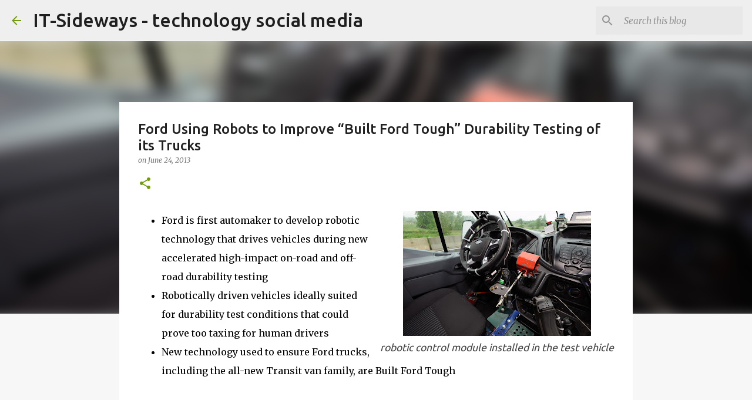

--- FILE ---
content_type: text/html; charset=utf-8
request_url: https://www.google.com/recaptcha/api2/aframe
body_size: 267
content:
<!DOCTYPE HTML><html><head><meta http-equiv="content-type" content="text/html; charset=UTF-8"></head><body><script nonce="X77nCZprsf4R9DM9a4GhdQ">/** Anti-fraud and anti-abuse applications only. See google.com/recaptcha */ try{var clients={'sodar':'https://pagead2.googlesyndication.com/pagead/sodar?'};window.addEventListener("message",function(a){try{if(a.source===window.parent){var b=JSON.parse(a.data);var c=clients[b['id']];if(c){var d=document.createElement('img');d.src=c+b['params']+'&rc='+(localStorage.getItem("rc::a")?sessionStorage.getItem("rc::b"):"");window.document.body.appendChild(d);sessionStorage.setItem("rc::e",parseInt(sessionStorage.getItem("rc::e")||0)+1);localStorage.setItem("rc::h",'1769247234855');}}}catch(b){}});window.parent.postMessage("_grecaptcha_ready", "*");}catch(b){}</script></body></html>